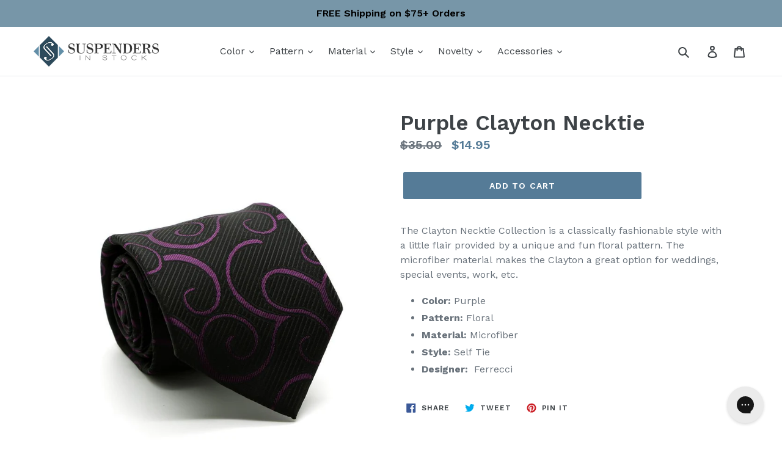

--- FILE ---
content_type: text/javascript;charset=UTF-8
request_url: https://www.shopperapproved.com/product/10588/merchantfallback.js
body_size: 15632
content:

var sa_filename = '/var/www/releases/7546_49102e140f871151b67a71fe3ea626837b2abc3a/widgets/../cached/product/10588/merchantfallback.js';
//Cached 2026-01-19 21:15:25

var widget_css_s3 = "";loadStyle(widget_css_s3);

/*  */

var sa_new_surveys = 0;

var sa_msort = 'new';
var sa_productreverse = 'code';//[10588] - [merchantfallback]

var sa_write_review = 0;


function saLoadScript(src) {    
    var js = window.document.createElement('script');
    js.src = src; js.type = 'text/javascript';
    document.getElementsByTagName("head")[0].appendChild(js);
}  

if (typeof(dataToTrack) != 'undefined') {
    if (dataToTrack.index_of('_FR1') >= 0) {
        var sa_language = 'fra';
    };
};

if (typeof sa_language == 'undefined') {
    var sa_language = null;
} 
var default_lang = 'eng';


var langCall = false;
if (sa_language != null && sa_language != 'eng') {
    langCall = true;
    saLoadScript('//www.shopperapproved.com/widgets/TranslateLanguage.php?rtype=merchant&lang='+sa_language+'&siteid=10588');
} else {
    sa_language = default_lang; 
} 

var sa_hideCustomerLocation = false;

if (typeof(sa_product_reviews) == 'undefined') {
    var sa_product_reviews = {};
}
if (typeof(sa_product_reviews['new']) == 'undefined') {
    sa_product_reviews['new'] = {};
}

var tempreviews = [{"id":"207408494","name":"Matt D.","date":"18 Oct 2025","country":"US","state":"CA","city":null,"rating":"5.0","comments":"Good over all selection of suspenders and accessories . I found what I was looking for easily and checking out was super simple. My item was shipped right away and the delivery was fast. Thanks Suspenders In Stock!","heading":"","recommend":"","verified":true,"response":null,"resolution":false},{"id":"202777504","name":"CHARLES M.","date":"07 Jul 2025","country":"US","state":"Illinois","city":null,"rating":"5.0","comments":"absolutely seamless","heading":"","recommend":"","verified":true,"response":null,"resolution":false},{"id":"199458879","name":"Michael S.","date":"02 May 2025","country":"US","state":"Illinois","city":null,"rating":"4.0","comments":"Would have preferred to not pay for shipping :)","heading":"","recommend":"","verified":true,"response":null,"resolution":false},{"id":"196787378","name":"James M.","date":"04 Apr 2025","country":"US","state":"North Carolina","city":null,"rating":"5.0","comments":"Silk is the only way to go with braces.  The elastic ones bunch up your shirt. The prices here are great.  My only disappointment was no buttons came with the khaki set but the black set did have buttons.","heading":"","recommend":"","verified":true,"response":null,"resolution":false},{"id":"197090236","name":"Shaheb S.","date":"20 Mar 2025","country":"US","state":"Mississippi","city":null,"rating":"4.0","comments":"Good","heading":"","recommend":"","verified":true,"response":null,"resolution":false},{"id":"195511799","name":"Brandon M.","date":"13 Mar 2025","country":"US","state":"Illinois","city":null,"rating":"1.0","comments":"The product is made cheaply.  I thought I was purchasing suspenders made of silk and leather.  The marketing is misleading and I hate that I gave my money to this company.  Shame on you for making such a cheap product.","heading":"","recommend":"","verified":true,"response":null,"resolution":false},{"id":"193069204","name":"Aaron C.","date":"15 Jan 2025","country":"US","state":"Arizona","city":null,"rating":"5.0","comments":"Oi!","heading":"","recommend":"","verified":true,"response":null,"resolution":false},{"id":"192503629","name":"Brenda W.","date":"02 Jan 2025","country":"US","state":"Kansas","city":null,"rating":"5.0","comments":"Easy peasy found exactly what we were looking for.","heading":"","recommend":"","verified":true,"response":null,"resolution":false},{"id":"191680987","name":"Gabbie G.","date":"18 Dec 2024","country":"US","state":"Connecticut","city":null,"rating":"4.0","comments":"At first it made me select two suspenders instead of one and it took a while for be to be able to just pick one. Might have been a glitch since it all worked out in the end!","heading":"","recommend":"","verified":true,"response":null,"resolution":false},{"id":"187501151","name":"Leah S.","date":"22 Sep 2024","country":"US","state":"South Carolina","city":null,"rating":"5.0","comments":"Found what I was looking for!","heading":"","recommend":"","verified":true,"response":null,"resolution":false},{"id":"185673382","name":"Rashad C.","date":"27 Aug 2024","country":"US","state":"Arkansas","city":null,"rating":"5.0","comments":"N\/A","heading":"","recommend":"","verified":true,"response":null,"resolution":false,"custom":{"Company Choice":"For wedding","Product Choice":"For wedding"}},{"id":"183971447","name":"Bob S.","date":"24 Jul 2024","country":"US","state":"Massachusetts","city":null,"rating":"5.0","comments":"Nice and easy","heading":"","recommend":"","verified":true,"response":null,"resolution":false,"custom":{"Company Choice":"For specific color and design for a tie","Product Choice":"Exactly what I was looking for"}},{"id":"184162038","name":"britt B.","date":"17 Jul 2024","country":"US","state":"Kansas","city":null,"rating":"5.0","comments":"site is useful","heading":"","recommend":"","verified":true,"response":null,"resolution":false,"custom":{"Company Choice":"ordered before","Product Choice":"just like one I ordered two new colors"}},{"id":"183625601","name":"Eric J.","date":"15 Jul 2024","country":"US","state":"Georgia","city":null,"rating":"5.0","comments":"Suspendersinstock is my new and only place to buy suspenders. A wide selection, high quality, fast shipping and great prices!","heading":"","recommend":"","verified":true,"response":null,"resolution":false,"custom":{"Company Choice":"Price and selection","Product Choice":"Army vet and country boy"}},{"id":"183772416","name":"Alex","date":"08 Jul 2024","country":"US","state":"New York","city":null,"rating":"3.0","comments":"I updated my cart but ended up only purchasing one item. this is disappointing.","heading":"","recommend":"","verified":true,"response":null,"resolution":false},{"id":"183529269","name":"Sonny W.","date":"03 Jul 2024","country":"United States","state":null,"city":null,"rating":"5.0","comments":"So far so good","heading":"","recommend":"","verified":true,"response":null,"resolution":false},{"id":"176490211","name":"Donald N.","date":"21 Feb 2024","country":"United States","state":null,"city":null,"rating":"5.0","comments":"Everything went smoothly and no hangups.","heading":"","recommend":"","verified":true,"response":null,"resolution":false,"custom":{"Company Choice":"Realtree camo"}},{"id":"168108177","name":"A Reviewer","date":"12 Sep 2023","country":"United States","state":null,"city":null,"rating":"5.0","comments":"Easy to navigate and select the desired goods","heading":"","recommend":"","verified":true,"response":null,"resolution":false,"custom":{"Company Choice":"Good reviews by former\/current customers","Product Choice":"Classic design, proper materials and fair pricing."}},{"id":"166608469","name":"Linda","date":"28 Aug 2023","country":"United States","state":"","city":null,"rating":"5.0","comments":"Easy","heading":"","recommend":"","verified":true,"response":null,"resolution":false,"custom":{"Company Choice":"Quality","Product Choice":"Formal braces"}},{"id":"160510195","name":"Joe","date":"27 Apr 2023","country":"United States","state":null,"city":null,"rating":"5.0","comments":"Great products, easy to shop","heading":"","recommend":"","verified":true,"response":null,"resolution":false,"custom":{"Company Choice":"Web find","Product Choice":"Need for an upcoming event"}},{"id":"157442053","name":"Anthony T.","date":"04 Mar 2023","country":"United States","state":null,"city":null,"rating":"5.0","comments":"Great website that makes it very easy to get exactly what you\u2019re looking for.","heading":"","recommend":"","verified":true,"response":null,"resolution":false,"custom":{"Company Choice":"They offer a wide selection along with low prices.","Product Choice":"Great value."}},{"id":"156864805","name":"Christine","date":"23 Feb 2023","country":"United States","state":null,"city":null,"rating":"5.0","comments":"I found, and purchased,  exactly what I wanted very quickly.","heading":"","recommend":"","verified":true,"response":null,"resolution":false,"custom":{"Company Choice":"The selection of styles is excellent.","Product Choice":"They are for a Father and Daughter St. Patrick&#039;s Day costume."}},{"id":"147885352","name":"A Reviewer","date":"29 Sep 2022","country":"United States","state":null,"city":null,"rating":"5.0","comments":"Easy to find what I needed and quick process to purchase","heading":"","recommend":"","verified":true,"response":null,"resolution":false,"custom":{"Company Choice":"Had the style I was looking for"}},{"id":"144881539","name":"Neftali","date":"14 Aug 2022","country":"United States","state":null,"city":null,"rating":"5.0","comments":"Fast checkout","heading":"","recommend":"","verified":true,"response":null,"resolution":false,"custom":{"Company Choice":"Google search","Product Choice":"Like vintage Halloween style"}},{"id":"142316559","name":"JM S.","date":"14 Jul 2022","country":"United States","state":"MA","city":null,"rating":"4.0","comments":"only problem was when I tried to change my order from two to one I had to start over. Otherwise all went well, Thanks.","heading":"","recommend":"","verified":true,"response":null,"resolution":false},{"id":"141323955","name":"Len C.","date":"17 Jun 2022","country":"United States","state":null,"city":null,"rating":"4.0","comments":"quick","heading":"","recommend":"","verified":true,"response":null,"resolution":false},{"id":"140464221","name":"Marla L.","date":"04 Jun 2022","country":"United States","state":null,"city":null,"rating":"5.0","comments":"Easy!   Great selection.  Easy transactiom","heading":"","recommend":"","verified":true,"response":null,"resolution":false,"custom":{"Company Choice":"Purchased their suspenders before","Product Choice":"Fathers day presents"}},{"id":"137543911","name":"Klara","date":"26 Apr 2022","country":"United States","state":"AZ","city":null,"rating":"4.0","comments":"OK experience, just a bit disappointed that there was only one selection in the Marine Corps suspenders - no choice of colors or size. But they seem to be almost non-existent everywhere. Too bad.","heading":"","recommend":"","verified":true,"response":null,"resolution":false,"custom":{"Company Choice":"Desperation","Product Choice":"It's something I've been buying for years from the Suspender Store, but they don't carry them anymore."}},{"id":"137881888","name":"Camille K.","date":"22 Apr 2022","country":"United States","state":null,"city":null,"rating":"5.0","comments":"Easy found my item. Check out in a breeze","heading":"","recommend":"","verified":true,"response":null,"resolution":false,"custom":{"Company Choice":"Reasonable price!","Product Choice":"For father n Law!"}},{"id":"134739750","name":"Alan C.","date":"02 Mar 2022","country":"United States","state":null,"city":null,"rating":"4.0","comments":"Organize by style- clip,button etc. Pop with \u201c\u2014-just bought \u201c are terrible and detract from shopping","heading":"","recommend":"","verified":true,"response":null,"resolution":false,"custom":{"Company Choice":"Price","Product Choice":"Losing derri\u00e8re need support"}},{"id":"130466745","name":"mary L.","date":"30 Dec 2021","country":"United States","state":"NY","city":null,"rating":"5.0","comments":"none yet... waiting for product","heading":"","recommend":"","verified":true,"response":null,"resolution":false,"custom":{"Company Choice":"look like good quality & made in USA"}},{"id":"130716710","name":"James W.","date":"19 Dec 2021","country":"United States","state":null,"city":null,"rating":"5.0","comments":"Very easy","heading":"","recommend":"","verified":true,"response":null,"resolution":false},{"id":"127327132","name":"Robert P.","date":"25 Oct 2021","country":"United States","state":null,"city":null,"rating":"5.0","comments":"Great service","heading":"","recommend":"","verified":true,"response":null,"resolution":false,"custom":{"Company Choice":"Had what I want","Product Choice":"Right color, right price . Fast shipping"}},{"id":"126273422","name":"Bob S.","date":"13 Oct 2021","country":"United States","state":"","city":null,"rating":"5.0","comments":"Not sure how they do it, but all I had to do was confirm the order. My name, address and credit card info were already filled out. Scary!","heading":"","recommend":"","verified":true,"response":null,"resolution":false,"custom":{"Company Choice":"Google search turned up what I was looking for.","Product Choice":"I've been wearing this style suspender for over 20 years."}},{"id":"124878549","name":"brenda R.","date":"09 Sep 2021","country":"United States","state":null,"city":null,"rating":"5.0","comments":"they had what I was looking for","heading":"","recommend":"","verified":true,"response":null,"resolution":false},{"id":"122825358","name":"A Reviewer","date":"07 Aug 2021","country":"United States","state":null,"city":null,"rating":"5.0","comments":"Good","heading":"","recommend":"","verified":true,"response":null,"resolution":false},{"id":"120009463","name":"Marvin B.","date":"01 Jul 2021","country":"United States","state":"VA","city":null,"rating":"5.0","comments":"Well diagramed and easy to navigate","heading":"","recommend":"","verified":true,"response":null,"resolution":false,"custom":{"Company Choice":"Had what I wanted","Product Choice":"military service"}},{"id":"118801179","name":"Darlene Y.","date":"12 Jun 2021","country":"United States","state":"","city":null,"rating":"5.0","comments":"Pretty easy","heading":"","recommend":"","verified":true,"response":null,"resolution":false,"custom":{"Company Choice":"I need \"different\" type of suspenders","Product Choice":"For a photo shoot"}},{"id":"119070759","name":"Therese B.","date":"07 Jun 2021","country":"","state":null,"city":null,"rating":"5.0","comments":"It was easy and quick.  So thank you!","heading":"","recommend":"","verified":true,"response":null,"resolution":false,"custom":{"Company Choice":"It\u2019s for my husband who was a Marine.","Product Choice":"It\u2019s what I have been looking for."}},{"id":"118301542","name":"Vonda M.","date":"25 May 2021","country":"","state":null,"city":null,"rating":"5.0","comments":"Found exactly what I was looking for","heading":"","recommend":"","verified":true,"response":null,"resolution":false,"custom":{"Company Choice":"It had what my dad wanted","Product Choice":"My dad wanted some suspenders to replace his old ones with the Marine Corps emblem"}},{"id":"113954774","name":"Kelly P.","date":"06 Apr 2021","country":"United States","state":"FL","city":null,"rating":"5.0","comments":"Quick and easy, they had the item I had been looking for for quite awhile and been unable to find- and price was decent","heading":"","recommend":"","verified":true,"response":null,"resolution":false,"custom":{"Company Choice":"Had what I wanted","Product Choice":"My husband had these before and loved them"}},{"id":"106093755","name":"Karen","date":"06 Dec 2020","country":"","state":null,"city":null,"rating":"5.0","comments":"Fast and easy","heading":"","recommend":"","verified":true,"response":null,"resolution":false,"custom":{"Company Choice":"You are the only place I can find that has what I wanted in stock","Product Choice":"My husband wears the suspenders every day practically. He had two pair, one needs to be replaced."}},{"id":"101418831","name":"Steven A.","date":"12 Oct 2020","country":"","state":null,"city":null,"rating":"5.0","comments":"Great selection and very good information on styles and proper usage & suspended \u2018etiquette.\u2019 Will definitely be back from time to time!","heading":"","recommend":"","verified":true,"response":null,"resolution":false,"custom":{"Company Choice":"Internet seatch","Product Choice":"Quality and function"}},{"id":"98223311","name":"Sandra B.","date":"01 Sep 2020","country":"","state":null,"city":null,"rating":"5.0","comments":"Quick and easy.","heading":"","recommend":"","verified":true,"response":null,"resolution":false,"custom":{"Company Choice":"It was easier to use.","Product Choice":"My dad needs suspenders."}},{"id":"94423430","name":"Robert H.","date":"16 Jul 2020","country":"","state":null,"city":null,"rating":"3.0","comments":"Took repeated attempt to get website to respond\/advance through tabs to checkout. Very aggravating.","heading":"","recommend":"","verified":true,"response":null,"resolution":false},{"id":"93104612","name":"Roger M.","date":"09 Jul 2020","country":"United States","state":"MN","city":null,"rating":"5.0","comments":"Well pleased!","heading":"","recommend":"","verified":true,"response":null,"resolution":false},{"id":"93504883","name":"Jeanne F.","date":"04 Jul 2020","country":"","state":null,"city":null,"rating":"5.0","comments":"Quick, easy, good product description and reviews to aid in decision process.","heading":"","recommend":"","verified":true,"response":null,"resolution":false},{"id":"92202003","name":"Anthony C.","date":"18 Jun 2020","country":"","state":null,"city":null,"rating":"4.0","comments":"I wish the shipping cost was lower.  $9 for standard shipping is pretty steep.  I&#039;m only doing this because it&#039;s for my wedding!","heading":"","recommend":"","verified":true,"response":null,"resolution":false},{"id":"89680289","name":"Dotty","date":"29 May 2020","country":"United States","state":"MA","city":null,"rating":"5.0","comments":"Had both items that I wanted. Wish shipping info was shown when selecting item.","heading":"","recommend":"","verified":true,"response":null,"resolution":false},{"id":"89864149","name":"Barton D.","date":"20 May 2020","country":"","state":null,"city":null,"rating":"5.0","comments":"thanks","heading":"","recommend":"","verified":true,"response":null,"resolution":false},{"id":"86815704","name":"John V.","date":"15 Apr 2020","country":"","state":null,"city":null,"rating":"5.0","comments":"Great selection of suspenders.","heading":"","recommend":"","verified":true,"response":null,"resolution":false},{"id":"86512341","name":"A Reviewer","date":"11 Apr 2020","country":"","state":null,"city":null,"rating":"5.0","comments":"quick and easy, but shipping on a small item was not cheap","heading":"","recommend":"","verified":true,"response":null,"resolution":false},{"id":"83642466","name":"Debbie C.","date":"10 Mar 2020","country":"United States","state":"TX","city":null,"rating":"5.0","comments":"No issues with delivery and product is as described","heading":"","recommend":"","verified":true,"response":null,"resolution":false},{"id":"82939613","name":"Diane","date":"28 Feb 2020","country":"United States","state":"IN","city":null,"rating":"5.0","comments":"Fantastic","heading":"","recommend":"","verified":true,"response":null,"resolution":false},{"id":"81318544","name":"Pat M.","date":"27 Feb 2020","country":"United States","state":"IL","city":null,"rating":"5.0","comments":"Great service.  Suspenders are of excellent quality.","heading":"","recommend":"","verified":true,"response":null,"resolution":false},{"id":"82759568","name":"Peter C.","date":"15 Feb 2020","country":"","state":null,"city":null,"rating":"5.0","comments":"Easy ans convenient","heading":"","recommend":"","verified":true,"response":null,"resolution":false},{"id":"82573704","name":"Tim L.","date":"13 Feb 2020","country":"","state":null,"city":null,"rating":"5.0","comments":"Like the products and will have to see the final result once received.","heading":"","recommend":"","verified":true,"response":null,"resolution":false},{"id":"80987520","name":"Angela D.","date":"22 Jan 2020","country":"","state":null,"city":null,"rating":"5.0","comments":"Great experience wonderful products","heading":"","recommend":"","verified":true,"response":null,"resolution":false},{"id":"79113189","name":"BL","date":"28 Dec 2019","country":"United States","state":"","city":null,"rating":"5.0","comments":"I ordered the product. It arrived on time and then I sent it to a Veteran. He was extremely happy!","heading":"","recommend":"","verified":true,"response":null,"resolution":false},{"id":"79114505","name":"Richard V.","date":"19 Dec 2019","country":"","state":null,"city":null,"rating":"5.0","comments":"easy to do -- I like it -- Keep up the good work","heading":"","recommend":"","verified":true,"response":null,"resolution":false},{"id":"78176247","name":"Teresa T.","date":"16 Dec 2019","country":"United States","state":"CA","city":null,"rating":"5.0","comments":"You made my brother-in-laws day! Thank you","heading":"","recommend":"","verified":true,"response":null,"resolution":false},{"id":"77547398","name":"A Reviewer","date":"29 Nov 2019","country":"","state":null,"city":null,"rating":"5.0","comments":"Would love more novelty patterns or convert to clip from button style hardware.   Buying these for snow sport use","heading":"","recommend":"","verified":true,"response":null,"resolution":false},{"id":"74344762","name":"Karen B.","date":"19 Oct 2019","country":"United States","state":"NY","city":null,"rating":"5.0","comments":"Just what my husband needs!","heading":"","recommend":"","verified":true,"response":null,"resolution":false},{"id":"74394578","name":"Nelljean M.","date":"17 Oct 2019","country":"United States","state":"","city":null,"rating":"5.0","comments":"Easy! No problems. Fast!","heading":"","recommend":"","verified":true,"response":null,"resolution":false},{"id":"74284631","name":"A Reviewer","date":"05 Oct 2019","country":"","state":null,"city":null,"rating":"5.0","comments":"very simple and easy.","heading":"","recommend":"","verified":true,"response":null,"resolution":false},{"id":"72381032","name":"Megan B.","date":"13 Sep 2019","country":"United States","state":"","city":null,"rating":"5.0","comments":"Great options!","heading":"","recommend":"","verified":true,"response":null,"resolution":false},{"id":"72264489","name":"John","date":"09 Sep 2019","country":"United States","state":"","city":null,"rating":"5.0","comments":"Very Good! The suspenders are great! I plan on getting some more soon!","heading":"","recommend":"","verified":true,"response":null,"resolution":false},{"id":"70571016","name":"Daniel H.","date":"10 Aug 2019","country":"United States","state":"WA","city":null,"rating":"5.0","comments":"no comment","heading":"","recommend":"","verified":true,"response":null,"resolution":false},{"id":"70722861","name":"Alan W.","date":"03 Aug 2019","country":"","state":null,"city":null,"rating":"5.0","comments":"good.","heading":"","recommend":"","verified":true,"response":null,"resolution":false},{"id":"69574484","name":"Mike","date":"22 Jul 2019","country":"United States","state":"MO","city":null,"rating":"4.0","comments":"Many thanks for the quick heads up that the suspenders I had originally ordered were out of stock, and for the assistance choosing something else. I just wish the original order had been available.","heading":"","recommend":"","verified":true,"response":null,"resolution":false},{"id":"70012163","name":"A Reviewer","date":"21 Jul 2019","country":"","state":null,"city":null,"rating":"4.0","comments":"Wish there were more modeled pictures for colors","heading":"","recommend":"","verified":true,"response":null,"resolution":false},{"id":"68842893","name":"James C.","date":"07 Jul 2019","country":"United States","state":"NJ","city":null,"rating":"4.0","comments":"Suspender material was nice but for the price point could have been more premium & have some elasticity in the straps.","heading":"","recommend":"","verified":true,"response":null,"resolution":false},{"id":"68435294","name":"Thomas W.","date":"28 Jun 2019","country":"United States","state":"CO","city":null,"rating":"5.0","comments":"Good Service,thanks","heading":"","recommend":"","verified":true,"response":null,"resolution":false},{"id":"68133332","name":"A Reviewer","date":"12 Jun 2019","country":"","state":null,"city":null,"rating":"4.0","comments":"The only downside is not seeing shipping charge until the end. Otherwise-no issues.","heading":"","recommend":"","verified":true,"response":null,"resolution":false},{"id":"68050183","name":"John M.","date":"11 Jun 2019","country":"","state":null,"city":null,"rating":"5.0","comments":"Quick and easy.","heading":"","recommend":"","verified":true,"response":null,"resolution":false},{"id":"66620646","name":"DJ","date":"25 May 2019","country":"United States","state":"NJ","city":null,"rating":"5.0","comments":"This is the third time I&#039;ve ordered from this company. The site is easy to navigate, they have a super selection, and my order is always shipped very,very quickly.","heading":"","recommend":"","verified":true,"response":null,"resolution":false},{"id":"65794694","name":"Marjorie W.","date":"29 Apr 2019","country":"","state":null,"city":null,"rating":"5.0","comments":"Quick and easy","heading":"","recommend":"","verified":true,"response":null,"resolution":false},{"id":"64996979","name":"Al P.","date":"22 Apr 2019","country":"United States","state":"","city":null,"rating":"5.0","comments":"Easy and fast","heading":"","recommend":"","verified":true,"response":null,"resolution":false},{"id":"64415800","name":"John F.","date":"02 Apr 2019","country":"","state":null,"city":null,"rating":"5.0","comments":"Easy to use site","heading":"","recommend":"","verified":true,"response":null,"resolution":false},{"id":"64077139","name":"A Reviewer","date":"27 Mar 2019","country":"","state":null,"city":null,"rating":"5.0","comments":"perfect","heading":"","recommend":"","verified":true,"response":null,"resolution":false}];
sa_product_reviews['new'] = sa_product_reviews['new'] || {};
for (p in tempreviews) { sa_product_reviews['new'][p] = tempreviews[p]; }


var sa_foundrows = 1012;

var sa_total_found = 2246; 
var sa_siteid = 10588;
var sa_domain = 'suspendersinstock.com';
var sa_company_response = 'Response from suspendersinstock.com';
var sa_perlist = 80;
var sa_overall = 4.7;
var sa_percentage = '95';
var sa_graph = '9.10.93.420.1714';
var sa_percentage_desc = 'of customers that buy<br /> from this merchant give <br />them a 4 or 5-Star rating.';
var sa_showheader = 1;
var sa_merchantheader = "We're currently collecting product reviews for this item. In the meantime, here are some reviews from our past customers sharing their overall shopping experience. ";
var sa_rtype = 'merchant';
var sa_start_sort = 'new'; 
var sa_hasfeatured = true; 

if (typeof(sa_foundrows) != 'undefined') {
    sa_total_found = sa_foundrows;
    sa_foundrows = 1012;
}
else {
    var sa_foundrows = 1012;
}


var sa_css = '#shopper_review_page { box-sizing: content-box; } #shopper_review_page * { box-sizing: content-box; } #shopper_review_page div { line-height: 1.5em; vertical-align: top; } .product_review { padding: 30px 15px 30px 15px; border-bottom: #cccccc solid 1px; clear: both; } .merchant_review { max-width: inherit; } .product_review .stars { float: left; padding-bottom: 5px; } #product_just_stars .on { width: 20px; height: 19px; background-image: url(\'https://www.shopperapproved.com/page/images3_0/stars/star-full-sm.png\'); display: inline-block; } #product_just_stars .half { width: 20px; height: 19px; background-image: url(\'https://www.shopperapproved.com/page/images3_0/stars/star-half-sm.png\'); display: inline-block; } #product_just_stars .off { width: 20px; height: 19px; background-image: url(\'https://www.shopperapproved.com/page/images3_0/stars/star-empty-sm.png\'); display: none; } #sa_be_first { cursor: pointer; } .custom-answer .on { width: 20px; height: 19px; background-image: url(\'https://www.shopperapproved.com/page/images3_0/stars/star-full-sm.png\'); display: inline-block; } .custom-answer .off { width: 20px; height: 19px; background-image: url(\'https://www.shopperapproved.com/page/images3_0/stars/star-empty-sm.png\'); display: inline-block; } .custom_sum .on { width: 20px; height: 19px; background-image: url(\'https://www.shopperapproved.com/page/images3_0/stars/star-full-sm.png\'); display: inline-block; } .custom_sum .half { width: 20px; height: 19px; background-image: url(\'https://www.shopperapproved.com/page/images3_0/stars/star-half-sm.png\'); display: inline-block; } .custom_sum .off { width: 20px; height: 19px; background-image: url(\'https://www.shopperapproved.com/page/images3_0/stars/star-empty-sm.png\'); display: inline-block; } #product_just_stars.big .on { width: 25px; height: 24px; background-image: url(\'https://www.shopperapproved.com/page/images3_0/stars/star-full-md.png\'); display: inline-block; margin: 1px; } #product_just_stars.big .half { width: 25px; height: 24px; background-image: url(\'https://www.shopperapproved.com/page/images3_0/stars/star-half-md.png\'); display: inline-block; margin: 1px; } #product_just_stars.big .off { width: 25px; height: 24px; background-image: url(\'https://www.shopperapproved.com/page/images3_0/stars/star-empty-md.png\'); display: none; margin: 1px; } #product_just_stars.med21 .on { width: 20px; height: 19px; background-image: url(\'https://www.shopperapproved.com/page/images3_0/stars/star-full-sm.png\'); display: inline-block; } #product_just_stars.med21 .half { width: 20px; height: 19px; background-image: url(\'https://www.shopperapproved.com/page/images3_0/stars/star-half-sm.png\'); display: inline-block; } #product_just_stars.med21 .off { width: 20px; height: 19px; background-image: url(\'https://www.shopperapproved.com/page/images3_0/stars/star-empty-sm.png\'); display: none; } .ind_cnt { font-size: 9px; display: block; text-align: center; width: 100%; } /*.ind_cnt.low { display: none; }*/ .big .ind_cnt { width: 125px; } .product_review .stars .on { width: 20px; height: 19px; background-image: url(\'https://www.shopperapproved.com/page/images3_0/stars/star-full-sm.png\'); display: inline-block; } .product_review .stars .half { width: 20px; height: 19px; background-image: url(\'https://www.shopperapproved.com/page/images3_0/stars/star-half-sm.png\'); display: inline-block; } .product_review .stars .off { width: 20px; height: 19px; background-image: url(\'https://www.shopperapproved.com/page/images3_0/stars/star-empty-sm.png\'); display: inline-block; } .product_review .images { float: right; font-size: 12px; margin-right: 15px; } .product_review .images .recommend { padding-left: 16px; background: url(\'https://www.shopperapproved.com/page/images3_0/recommend-check.png\') no-repeat left center; float: right; padding-right: 16px; } .product_review .images .verified { padding-left: 16px; background: url(\'https://www.shopperapproved.com/page/images3_0/verifiedbuyer.png\') no-repeat left center; float: right; } .product_review .rheading { font-size: 15px; clear: both; font-weight: bold; padding-bottom: 10px; } .product_review .rproduct { font-size: 15px; clear: both; font-weight: bold; padding: 10px 0; } .product_review .info { font-size: 13px; color: #555555; clear: both; } .product_review .comments { font-size: 15px; padding-top: 10px; line-height: 1.5 !important; } #merchant_page label[for=\"sa_sort\"], #product_page label[for=\"sa_sort\"] { margin-left: 50px; margin-top: 10px; margin-right: 10px; } .custom_head { font-size: 15px; font-weight: bold; } .product_review .custom-question { font-size: 15px; padding-top: 10px; font-weight: bold; } .product_review .resolution-attempt { color: #32a9d1; padding: 10px 0 0 0; font-size: 10px; } .sa_response_header { font-size: 15px; font-weight: bold; padding: 10px 0 0 0; } .product_review .custom-answer { font-size: 15px; } #product_page .paging { padding: 15px 15px 30px 15px; height: 24px; } #merchant_page .paging { max-width: inherit; } #product_page .paging .sa_page { width: 24px; height: 24px; margin-right: 6px; background-color: white; border: #cccccc solid 1px; padding: 0; font-size: 10px; text-align: center; } #product_page .paging .arrow { font-weight: bold; color: #02669a; text-align: left; padding-left: 6px; } #product_page .paging .active { background-color: #eeeeee; } #product_page #sa_sort { display: inline; width: inherit; } #review_image { height: 40px; } #review_image .sa_logo { border: 0; margin-top: -60px; display: block; float: right; } #review_header { padding: 0 15px 15px 15px; border-bottom: #cccccc solid 1px; /*border-top: #cccccc solid 1px;*/ } #review_header div { line-height: 1em !important; } #review_header.hide_header div.overall { display: none; } #review_header.hide_header div.stars { display: none; } #review_header .block { display: block; height: 96px; float: left; text-align: center; margin-top: 15px; } #review_header .overall { width: 100px; color: white; } #review_header .overall .numbers { font-size: 32px; font-weight: bold; background-color: #cccccc; padding: 16px 0; float: none; margin: 0; } #review_header .overall .color5 { background-color: #019f17; } #review_header .overall .color4 { background-color: #789f01; } #review_header .overall .color3 { background-color: #cbb103; } #review_header .overall .color2 { background-color: #a3620a; } #review_header .overall .color1 { background-color: #790000; } #review_header .overall .outof { padding: 5px 0; font-size: 14px; background-color: #000; } .outof div { display:inline-block; vertical-align:middle; } #review_header .graph { width: 196px; margin-left: 15px; margin-top: 9px; } #review_header .stars { width: 135px; font-size: 22px; font-weight: bold; padding-top: 5px; } #review_header .stars .desc { padding-bottom: 6px; margin: 0 auto; } #review_header .stars .on { width: 25px; height: 24px; background-image: url(\'https://www.shopperapproved.com/page/images3_0/stars/star-full-md.png\'); display: inline-block; margin: 1px; } #review_header .stars .half { width: 25px; height: 24px; background-image: url(\'https://www.shopperapproved.com/page/images3_0/stars/star-half-md.png\'); display: inline-block; margin: 1px; } #review_header .percentage { width: 134px; margin-left: 38px; font-size: 12px; padding-top: 5px; } #review_header .percentage .numbers { font-size: 32px; font-weight: bold; padding-bottom: 5px; } .aggregatesum { width: 200px; } .aggregatesum .custom_sum { padding-bottom: 5px; } #custom_aggregate { padding: 0 15px 30px 15px; border-top: #cccccc solid 1px; margin-top: 10px; /*border-top: #cccccc solid 1px;*/ } #custom_aggregate .block { display: block; height: 110px; float: left; text-align: center; margin-top: 15px; width: 250px; } .pr_link { background-color: #0C6DA3; color: white; border: 0; font-size: 12px; padding: 2px 4px; margin-top: 11px; -moz-border-radius: 6px; -webkit-border-radius: 6px; -khtml-border-radius: 6px; border-radius: 6px; cursor: pointer; } .sa_product_start_survey #shopper_submit{ cursor: pointer; } .pr_bottom { margin-top: -50px; float: left; display: none; } .sa_media img { max-width: 200px; max-height: 200px; margin: 10px 20px; /*cursor: pointer;*/ } #sa_media_view { display: none; position: fixed; top: 20px; width: 100%; z-index: 10000; text-align: center; } #sa_media_view img { max-width: 80%; max-width: 80%; } #sa_media_background { position: fixed; left: 0; top: 0; width: 100%; height: 100%; z-index: 9999; background-color:#333333; display: none; opacity: 0.40; } .modalWindow { display: none; position: fixed; left: 50%; top: 20px; width: 600px; margin-left: -300px; background-color: white; padding: 10px; text-align: left; z-index: 10000; } .sa_loading_bg { background-position: center; background-repeat: no-repeat; background-image: url(//www.shopperapproved.com/account/images/loader.gif); } div#sa_review_paging br { display: none; } @media (max-width: 360px) { .product_review .images .recommend { float: none; padding-right: 0px; } .product_review .images .verified { float: none; } #review_image .sa_logo { margin-top: 0px; } } @media (max-width: 600px) { #review_header { text-align: center; } #review_header .percentage { margin-right: 38px; } #review_header .block { display: inline-block; float: none; } div#sa_review_paging br { display: block; } #review_image .sa_logo { margin-top: -60px !important; width: 160px; } }';
//version 

var lang_def = "eng";
var verify_txt_lang = {eng:'Verified Buyer', nld:'Geverifieerde Koper', esp:'Comprador Verificado', ger:'Verifizierte Käufer', fra:'Acheteur Vérifié', ita:'Acquirente Verificato'};
var sortoptions_eng = { 'high':'Highest to Lowest', 'new':'Newest to Oldest', 'old':'Oldest to Newest', 'low':'Lowest to Highest', 'featured':'Favorite Reviews'};
var sortoptions_ger = { 'high':'Absteigend', 'new':'Neueste zu ältesten', 'old':'Ältesten zu neueste', 'low':'Niedrig zu hoch', 'featured' : 'Ausgewählte Bewertungen'};
var writeProductReviewTxt = {
    "eng": "Write a review about this product",
    "nld": "Schrijf een recensie over dit product",
    "esp": "Escribe una reseña sobre este producto",
    "ger": "Schreiben Sie eine Bewertung zu diesem Produkt",
    "fra": "Écrivez un commentaire sur ce produit",
    "swe": "Skriv en recension om den här produkten",
    "ita": "Scrivi una recensione su questo prodotto",
    "rou": "Scrieți o recenzie despre acest produs",
    "spa": "Escriba una opinión acerca de este producto"
};

if (typeof(sa_language) != 'undefined'){
    if(sa_language !== null && sa_language !== '') {
        lang_def = sa_language;
    }
}

if (typeof(sa_product_image_src) == 'undefined') {
    var sa_product_image_src = null;
}

if (!Object.keys) {
  Object.keys = function(obj) {
    var keys = [];

    for (var i in obj) {
      if (obj.hasOwnProperty(i)) {
        keys.push(i);
      }
    }

    return keys;
  };
}

if (typeof(sa_static) == 'undefined')
    sa_static = false;
    
if (typeof(sa_products_count) == 'undefined') {
    sa_products_count = 3; // (typeof(sa_review_count) == 'undefined') ? 3 : sa_review_count;
}
    
if (typeof(sa_date_format) == 'undefined')
    sa_date_format = 'F j, Y';

sa_setCookie = function(c_name,value,exdays)
{
    var exdate=new Date();
    exdate.setDate(exdate.getDate() + exdays);
    var c_value=escape(value) + ((exdays==null) ? "" : "; expires="+exdate.toUTCString());
    document.cookie=c_name + "=" + c_value;
}

sa_getCookie = function(c_name)
{
    var i,x,y,ARRcookies=document.cookie.split(";");
    for (i=0;i<ARRcookies.length;i++)
    {
        x=ARRcookies[i].substr(0,ARRcookies[i].indexOf("="));
        y=ARRcookies[i].substr(ARRcookies[i].indexOf("=")+1);
        x=x.replace(/^\s+|\s+$/g,"");
        if (x===c_name)
        {
            return unescape(y);
        }
    }
    return null;
} 

var sa_index = 0;

function saLoadScript(src) { 
    var js = window.document.createElement("script"); 
    js.src = src; 
    js.type = "text/javascript"; 
    document.getElementsByTagName("head")[0].appendChild(js); 
}  

function loadStyle(css) {
    var sastyle = document.createElement('style');
    sastyle.type = 'text/css';
    
    if (typeof(sastyle.styleSheet) != 'undefined' && typeof(sastyle.styleSheet.cssText) != 'undefined') {
        sastyle.styleSheet.cssText = css;   
    }
    else {
        sastyle.innerHTML = css;    
    }
    document.getElementsByTagName('head')[0].appendChild(sastyle);
}


function formatDate(date, format) {
    date = Date.parse(date);
    date = new Date(date);
    var day = date.getDate();
    var year = date.getFullYear();
    var month = date.getMonth();
    
    var longmonth = ['January', 'February', 'March', 'April', 'May', 'June', 'July', 'August', 'September', 'October', 'November', 'December'];
    var shortmonth = ['Jan', 'Feb', 'Mar', 'Apr', 'May', 'Jun', 'Jul', 'Aug', 'Sep', 'Oct', 'Nov', 'Dec'];
    
    switch (format) {
        case 'm/d/Y':
            return sa_pad(month+1, 2) + '/' + sa_pad(day, 2) + '/' + year;
        case 'd/m/Y':
            return sa_pad(day, 2) + '/' + sa_pad(month+1, 2) + '/' + year; 
        case 'j M Y':
            return day + ' ' + shortmonth[month] + ' ' + year;
        case 'F j, Y':
            return longmonth[month] + ' ' + day + ', ' + year;   
    }  
}

function sa_pad(num, size) {
    var s = num+"";
    while (s.length < size) s = "0" + s;
    return s;
} 


function saStars(num) {
    var stars = '';
    
    for (var j=1; j<=5; j++) {
        if (num >= 0.75)
            stars += '<span class="on"></span>';
        else if (num >= 0.24)
            stars += '<span class="on half"></span>';
        else
            stars += '<span class="off"></span>';  
        num--;      
    }   
    return stars;  
}

function loadPagingEvents(sort) {
    if (typeof(sa_page) == 'undefined') {
        sa_page = 'product-page';
    }
    if (typeof(sa_host) == 'undefined') {
        sa_host = '//www.shopperapproved.com/';
    }
    
    saJQ('.sa_page').click( function () {
        var btn = this;
        if (saJQ('#review_header').length > 0) {
            saJQ('html, body').animate( { scrollTop: saJQ('#review_header').offset().top } );
        }
        saJQ('#product_page').toggleClass('sa_loading_bg', true);
        
        saJQ('#sa_review_section').animate({ opacity: 0 }, 300, function () {
            var pagematch = saJQ(btn).val().match(/([0-9]+)$/);
            var newpage = pagematch[1]-1;
            
            saOpenPage(newpage, sort);
            var flp = (parseInt(pagematch[1])+4)*sa_products_count;
            if (typeof(sa_product_reviews[sort][flp]) == 'undefined') {
                var jsp = Math.floor(flp/sa_perlist);
                var reverse = (typeof(sa_productreverse) == 'undefined') ? '' : '&reverse=' + sa_productreverse;
                // Adding actual productid in request url we set in widget code to load product reviews.
                var productId = (typeof(sa_product) != 'undefined') ? sa_product : sa_productid;
                saLoadScript(sa_host+'widgets/'+sa_page+'.php?siteid='+sa_siteid+'&productid='+productId+'&page='+jsp+'&sort='+sort+reverse+'&rtype='+sa_rtype);
            }
            
                
        });   
    });
    
    saJQ('#sa_sort').change( function () {
        if (saJQ('#review_header').length > 0) {
            saJQ('html, body').animate( { scrollTop: saJQ('#review_header').offset().top } );
        }
        saJQ('#product_page').toggleClass('sa_loading_bg', true);
        saJQ('#sa_review_section').animate({ opacity: 0 }, 300);
        sort = saJQ(this).val();
        var reverse = (typeof(sa_productreverse) == 'undefined') ? '' : '&reverse=' + sa_productreverse;
        // Adding actual productid in request url we set in widget code to load product reviews.
        var productId = (typeof(sa_product) != 'undefined') ? sa_product : sa_productid;
        sa_siteid = (typeof(sa_siteid) != 'undefined') ? sa_siteid : 0;
        sa_rtype = (typeof(sa_rtype) != 'undefined') ? sa_rtype : 'product';
        saLoadScript(sa_host+'widgets/'+sa_page+'.php?siteid='+sa_siteid+'&productid='+productId+'&page=0&sort='+sort+reverse+'&loadnow=1'+'&rtype='+sa_rtype);
    });
}




//http://weblogs.asp.net/joelvarty/archive/2009/05/07/load-jquery-dynamically.aspx
var jQueryScriptOutputted = false;
function initsaJQProductPage(restart) {
    
    function saPreparePage() {
        if (typeof(lightback) == 'undefined')
            var lightback = IsLight(saJQ('#review_image'));

        var anchor_link = 'review_header';
        if (typeof(sa_overall) !== undefined && sa_overall > 0) {
            var pairs = (lightback) ? 'values-'+sa_graph
                : 'values-'+sa_graph +'_dark-1';
            if (typeof(sa_barcolor) != 'undefined') {
                pairs += '_barscolor-' + sa_barcolor.replace(/#/g, ''); 
            }
            if (typeof(sa_options) != 'undefined' && sa_options['GraphNumbers'] === 'force') {
                pairs = 'shownumbers_' + pairs;
            }
            
            var graph = '//www.shopperapproved.com/custom/'+pairs+'/gold-bars.png';
                
            var colorsclass = 'color' + Math.round(sa_overall);
            var html = '';
            
            if (typeof(sa_merchantheader) !== undefined && sa_merchantheader !== '') {
                html += '<div class="merchantheader">'+sa_merchantheader+'</div>';
            }
            var graph_img_attrs = '';
            if ( sa_siteid === 16271 ) { // <- weldental.com
                graph_img_attrs = 'width="200" height="100"';
            }

            if (sa_showheader) {
                html += '<div class="overall block"><div class="numbers '+colorsclass+'">' + sa_overall + '</div>'
                    + '<div class="outof"><div>Out of 5.0</div></div></div>';
                html += '<img class="graph block" alt="A graph showing this site\'s review totals." src="'+graph+'" ' + graph_img_attrs + '/>';
                html += '<div class="stars block"><div class="desc">Overall Rating</div>';
            }
                
            html += saStars(sa_overall);
            html += '</div>';
            if (sa_showheader) {                 
                html += '<div class="percentage block"><div class="numbers">' + sa_percentage + '%</div>'
                    + sa_percentage_desc + '</div>';

                if (typeof(sa_custom_ag) != 'undefined') {
                    var inblock = 0;
                    html += '<div class="aggregatesum block">';
                    for (var q in sa_custom_ag) {
                        if (sa_custom_ag[q]['average']) {
                            html += '<div class="custom_sum"><div class="custom_head">' + q + '</div>'
                                + saStars(sa_custom_ag[q]['average']) + '</div>';
                        }
                        inblock++;
                        if (inblock === 3) {
                            html += '</div><div class="aggregatesum block">';
                            inblock = 0;
                        }                    
                    }
                    html += '</div>';
                }
                                                           
            }
            html += '<div style="clear:both;">';
            var product_review_txt = typeof( writeProductReviewTxt[ lang_def ] ) != 'undefined' ? writeProductReviewTxt[ lang_def ] : 'Write a review about this product';
            if(sa_siteid === 28349){
                product_review_txt = "Write a review about this tour";
            }

            // #newSurveys only include new product review widget if new surveys are activated.
            if (typeof(sa_new_surveys) != 'undefined' && sa_new_surveys) {
                if (typeof(sa_write_review) != 'undefined' && sa_write_review
                    && typeof(sa_product_desc) != 'undefined' && sa_product_desc
                    && typeof(sa_product) != 'undefined' && sa_product) {
                    html += '<input class="pr_link sa_pr_widget_link" type="button" value="' + product_review_txt + ' &#9654;" />';
                }
            } else {
                if (typeof(sa_product_desc) != 'undefined' && sa_product_desc
                    && (typeof(sa_write_review) == 'undefined' || sa_write_review > 0) ) {
                    html += '<input class="pr_link" type="button" onclick="ReviewProduct(sa_productid, sa_product_desc, sa_product_image_src);" value="'+product_review_txt+' &#9654;" />';
                }
            }

            html += '</div>';
                            
            if (!sa_showheader && sa_overall < 4) {
                saJQ('#review_header').addClass('hide_header');    
            }
            html += '<div id="sa_media_view"></div><div id="sa_media_background"></div>';
            
            if (typeof(sa_custom_ag) != 'undefined') {
                html += '<div id="custom_aggregate">';
                for (var q in sa_custom_ag) {
                    html += '<div class="custom_graph block"><div class="custom_head">' + q + '</div>'
                        + '<img alt="" src="//www.shopperapproved.com/backend/custom-images/gold-bars.php?'+sa_custom_ag[q]['graph']+'" /></div>';
                }
                html += '<div style="clear: both;"></div>';
            }
            
            
            saJQ('#review_header').html(html);              
            
            anchor_link = 'review_header';
        }
        
        if (typeof(sa_overall) !== undefined && sa_overall > 0) {
            var smallstars = saStars(sa_overall);

            var rng = 'high';
            if (sa_foundrows < 10) {
                rng = 'low';
            }
            else if (sa_foundrows < 50) {
                rng = 'med';
            }
                
            var reviewcntdesc = (sa_foundrows == 1) ? '1 <span class="ind_cnt_desc">review</span>' : sa_foundrows + ' <span class="ind_cnt_desc">reviews</span>';
            
            var anchordiv = (document.getElementById('shopperapproved_div') == null)
                ? anchor_link : 'shopperapproved_div';
            
            smallstars += '<span class="ind_cnt '+rng+'">'
                + '<a class="sa_jump_to_reviews" href="#'+anchordiv+'">' + reviewcntdesc + '</a></span>';
            
            if (sa_rtype === 'product') {
                saJQ('#product_just_stars,[id="product_just_stars"]').html(smallstars);
            }
            saJQ('.shopperapproved_product_summary').show();
        }
        if (typeof(sa_befirst) != 'undefined') {
            var befirst = '<img id="sa_be_first" src="'+sa_befirst+'" onclick="ReviewProduct(sa_productid, sa_product_desc, sa_product_image_src);" />';
            saJQ('#product_just_stars,[id="product_just_stars"]').html(befirst);    
        }   
        
        var image = (lightback) 
            ? '//www.shopperapproved.com/widgets/images/widgetfooter-darklogo-'+lang_def+'.png'
            : '//www.shopperapproved.com/widgets/images/widgetfooter-whitelogo-'+lang_def+'.png';

        if ((typeof(sa_id) != 'undefined' && sa_id === 28524) || (typeof(sa_siteid) != 'undefined' && sa_siteid === 28524)) {
            image = '//www.shopperapproved.com/widgets/images/widgetfooter-darklogo-eng-colorized.png';
        }
        
        saJQ('#review_image').find('a').html('<img class="sa_logo" src="'+image+'" alt="Shopper Approved" />');
        if (saJQ('#product_page').width() < 380) {
            saJQ('.sa_logo').css('margin-top', 0);    
        }
        
        if (typeof(shopperApprovedReady) == 'function') {
            shopperApprovedReady();    
        }
        
        if (typeof(sa_product_desc) != 'undefined' && sa_product_desc) {
            if (typeof(sa_overall) !== undefined && sa_overall > 0 && sa_rtype === 'product')
                saJQ('.write_review_extra').show();
            else
                saJQ('.write_review_extra').not('.sa_hide_empty').show();
           
            saJQ('.write_review_extra').click( function () {
                ReviewProduct(sa_productid, sa_product_desc, sa_product_image_src);    
            });
        }
        
        
        saJQ('.sa_jump_to_reviews').click(function(e) {
                var target = saJQ('#product_page');
                if (typeof(jump_to_shopperapproved) == 'function') {
                    jump_to_shopperapproved();    
                }
                else if (target.length) {
                    var targetOffset = target.offset().top;
                    saJQ('html,body')
                    .animate({scrollTop: targetOffset - 200}, 1000);
                    e.preventDefault();                    
                }
                
                return false;
          });
          
        /*saJQ('.sa_media img').click( function () {
            saJQ('#sa_media_view').html('<img src="'+saJQ(this).prop('src')+'" />');
            saJQ('#sa_media_background').fadeIn(300, function () {
                saJQ('#sa_media_view').fadeIn(300);    
            });        
        });*/
        
        saJQ('#sa_media_background').click( function () {
            saJQ('#sa_media_view').fadeOut(300, function () {
                saJQ('#sa_media_background').fadeOut(300);    
            });    
        });

    }
    
    if (typeof(restart) === 'undefined')
        restart = false;
    
    //if the jQuery object isn't available
    if (typeof(saJQ) == 'undefined') {

        if (! jQueryScriptOutputted) {
            //only output the script once..
            jQueryScriptOutputted = true;

            //output the script (load it from google api)
            var js = window.document.createElement('script');
            //jquery migration
            typeof(sa_jq_host) == 'undefined' ? sa_jq_host = 'www.shopperapproved.com': sa_jq_host;
            js.src = "//"+sa_jq_host+"/page/js/jquery.noconflict.js";
            // js.src = "//www.shopperapproved.com/page/js/jquery.noconflict.js";
            js.type = 'text/javascript'; 
            document.getElementsByTagName("head")[0].appendChild(js);
        }
        setTimeout(initsaJQProductPage, 50);
    } else {
        
        var sa_started = false;
        function shopperApprovedLoad(sa_start_sort) {
            
            if (sa_started) return false; 
            if (typeof(sa_html_data) != 'undefined') {
                loadPagingEvents(sa_start_sort);
            }
            else {            
                           
                sa_started = true;
                saOpenPage(0, sa_start_sort);  
                saPreparePage();

                if (typeof(sa_popup_src) != 'undefined' && 
                    typeof(sa_product_desc) != 'undefined' && sa_product_desc && 
                    (typeof(sa_write_review) != 'undefined' && sa_write_review > 0) ) {
                        
                    saLoadScript(sa_popup_src);
                } 
            }     
        }
        
        saJQ(document).ready( function() {
            shopperApprovedLoad(sa_start_sort);    
        });
        saJQ(window).on('load',function() {
            shopperApprovedLoad(sa_start_sort)
        });
        
        if (saJQ('#product_page').length > 0) {
            shopperApprovedLoad(sa_start_sort); //Try it immediately.   
        }
        
        
    }

    if ((typeof(langCall) != 'undefined' && langCall) || (typeof(default_lang) != 'undefined' && default_lang !== 'eng')) {
        //translation script
        var timeOut = typeof(langCall) != 'undefined' && langCall ? 2500 : 500;

        setTimeout(function() {
            if (typeof(sa_lang) != 'undefined') {
                if (typeof(sa_percentage) == 'undefined') {
                    sa_percentage = 0;
                }
                var pertxt = '';
                saJQ('.outof div').html(sa_lang.outof)
                saJQ('.stars .desc').html(sa_lang.overall)
                pertxt += '<div class="numbers">' + sa_percentage + '%</div>'
                    + sa_lang.percentage + '</div>';
                saJQ('.percentage ').html(pertxt);
                if (saJQ(".merchantheader")[0]){
                    saJQ(".merchantheader").html(sa_lang.merchantheader)
                }
                if (saJQ("label[for='sa_sort']")[0] && sa_lang.DisplayOptions){
                    saJQ("label[for='sa_sort']").text(sa_lang.DisplayOptions)
                }
                if (saJQ("#sa_sort option[value='high']") && sa_lang.HighestToLowest){
                    saJQ("#sa_sort option[value='high']").text(sa_lang.HighestToLowest)
                }
                if (saJQ("#sa_sort option[value='low']") && sa_lang.LowestToHighest){
                    saJQ("#sa_sort option[value='low']").text(sa_lang.LowestToHighest)
                }
                if (saJQ("#sa_sort option[value='new']") && sa_lang.NewestToOldest){
                    saJQ("#sa_sort option[value='new']").text(sa_lang.NewestToOldest)
                }
                if (saJQ("#sa_sort option[value='old']") && sa_lang.OldestToNewest){
                    saJQ("#sa_sort option[value='old']").text(sa_lang.OldestToNewest)
                }
                if (saJQ("#sa_sort option[value='featured']") && sa_lang.FavoriteReviews){
                    saJQ("#sa_sort option[value='featured']").text(sa_lang.FavoriteReviews)
                }
                if (saJQ(".sa_jump_to_reviews")[0] && sa_lang.Reviews && sa_lang.Review) {
                    saJQ(".sa_jump_to_reviews").each(function () {
                        var reviewCount = saJQ(this).text().match(/\d+/);
                        saJQ(this).find('.ind_cnt_desc').text(sa_lang.Reviews);
                    });
                }
                if (saJQ(".saReviewsJump")[0] && sa_lang.Reviews && sa_lang.Review) {
                    saJQ(".saReviewsJump").each(function () {
                        var reviewCount = saJQ(this).text().match(/\d+/);
                        saJQ(this).find('.ind_cnt_desc').text(sa_lang.Reviews);
                    });
                }
            }
        }, timeOut);

    }
    
} 




function IsLight(elem){
    if (typeof(lightback) != 'undefined') return lightback;
    
    return true; 
    //Too many are failing...
    
    if (saJQ(elem).length == 0) return;
    
    var r,b,g,hsp;
    
    var bgColor = "";
    while(saJQ(elem).prop('tagName').toLowerCase() != "html") {
        bgColor = saJQ(elem).css("background-color");
        if(bgColor != "rgba(0, 0, 0, 0)" && bgColor != "transparent")
            break;
        elem = saJQ(elem).parent();
    }
    
    if (bgColor == "transparent") return true;
    
    a = bgColor;

    if (a.match(/^rgb/)) {
        a = a.match(/^rgba?\((\d+),\s*(\d+),\s*(\d+)(?:,\s*(\d+(?:\.\d+)?))?\)$/);
        r = a[1];
        b = a[2];
        g = a[3];
    } else {
        a = +("0x" + a.slice(1).replace( // thanks to jed : http://gist.github.com/983661
        a.length < 5 && /./g, '$&$&'
        )
        );
        r = a >> 16;
        b = a >> 8 & 255;
        g = a & 255;
    }
    hsp = Math.sqrt( // HSP equation from http://alienryderflex.com/hsp.html
        0.299 * (r * r) +
        0.587 * (g * g) +
        0.114 * (b * b)
        );
    return (hsp>127.5);
}



function saOpenPage(page, sort)
{ 
    if (typeof(sa_custom_content) != 'undefined' && typeof(saOpenPageCustom) == 'function') {
        return saOpenPageCustom(page, sort);   
    }
   
    var html = '';
    var start = page * sa_products_count;
    for (var i=0; i<sa_products_count; i++) {
        var index = start+i;
        if (index >= sa_foundrows || index >= Object.keys(sa_product_reviews[sort]).length) break;
        
        var review = sa_product_reviews[sort][index];
        //Should customer location be hidden from Review Page Widget
        if (typeof sa_hideCustomerLocation !== 'undefined' && sa_hideCustomerLocation) {
            var location = '';
        } else {
            if (review['state'] && review['country']) {
                var location = '(' + review['state'] + ', ' + review['country'] + ')';
            } else if (review['state']) {
                var location = '(' + review['state'] + ')';
            } else if (review['country']) {
                var location = '(' + review['country'] + ')';
            } else {
                var location = '';
            }
        }
            
        html += '<div class="product_review">';
        html += '<div class="main-questions">';
        if (typeof(review['product']) != 'undefined' && review['product'] != '' && sa_siteid != 23791 && sa_siteid != 29632)
            html += '<div class="rproduct">'+decodeURIComponent(encodeURIComponent(review['product']))+'</div>';
        
        html += '<div class="rating"><div class="stars">'; 
        
        html += saStars(review['rating']);
        
        html += '</div><div class="images">';
        var Verified_txt = "Verified Buyer";
        if(sa_siteid == 28349){
            Verified_txt = "Verified Customer";
        }
        if (review['verified']) {
            html += '<div class="verified">'+verify_txt_lang[lang_def]+'</div>';
        }
        if (review['recommend']) {
            html += '<div class="recommend">' + decodeURIComponent(encodeURIComponent(review['recommend'])) + '</div>';
        }
        
        html += '</div></div>';
        if (review['heading'] != '' && typeof(safetySignSites) != 'undefined' && !safetySignSites.includes(sa_siteid)) {
            html += '<div class="rheading">' + decodeURIComponent(encodeURIComponent(review['heading'])) + '</div>';
        } else if( typeof(safetySignSites) != 'undefined' &&safetySignSites.includes(sa_siteid) && typeof(sa_product_desc) != 'undefined'){
            if (review['custom'] && Object.keys(review['custom']).length > 0) {
                html += '<div class="custom-questions">';
                var cQ = "";
                for (var cquestion in review['custom']) {
                    if(cquestion == "size"){
                        cQ = decodeURIComponent(encodeURIComponent(review['custom'][cquestion]));
                    } else if(cquestion == "material") {
                        cQ = cQ  + '&nbsp | &nbsp' + decodeURIComponent(encodeURIComponent(review['custom'][cquestion]));
                    }
                }
                html += '<br><div class="custom-question" style="font-size: 13px;">' + cQ + '</div>';
                html += '</div>';
            }
        }

        if (typeof(review['product']) != 'undefined' && review['product'] != '' && (sa_siteid == 23791 || sa_siteid == 29632))
            html += '<div class="rheading" style="padding-top: 0px;padding-bottom: 0px;">' + decodeURIComponent(encodeURIComponent(review['product'])) + '</div>';

        html += '<div class="info" style="margin-top: 10px;">'+formatDate(review['date'], sa_date_format)+' by '
                + '<span class="name">'+decodeURIComponent(encodeURIComponent(review['name']))+'</span>';
                
        if (review['info']) {
            html += '<span class="extrainfo">';
            for (var infoi=0; infoi<review['info'].length; infoi++) {
                html += ', ' + review['info'][infoi];
            }
            html += '</span>';
        }
                
        html += ' ' + location + '</div>'
            + '<div class="comments">&ldquo;'+decodeURIComponent(decodeHtmlStringAndReplaceNonCharacters( encodeURIComponent( review['comments'] ) ))+'&rdquo;</div>';
        
        html += '</div>';
            
        if ( typeof(safetySignSites) != 'undefined' && !safetySignSites.includes(sa_siteid) && review['custom'] && Object.keys(review['custom']).length > 0) {
            html += '<div class="custom-questions">';
            for (var question in review['custom']) {
                html += '<div class="custom-question">' + question + '</div><div class="custom-answer">' + decodeURIComponent(encodeURIComponent(review['custom'][question])) + '</div>';
            }
            html += '</div>';
        }  
        
        if (review['media']) {
            if (typeof(sa_host) == 'undefined') {
                sa_host = '//www.shopperapproved.com/';
            }
            html += '<div class="sa_media">';
            for (var j=0, end = review['media'].length; j<end; j++) {
                html += '<a target="_blank" href="' + sa_host + 'widgets/product-image.php?mediaid='+review['media'][j]+'"><img src="' + sa_host + 'widgets/product-image.php?mediaid='+review['media'][j]+'" alt="Reviewer Uploaded Image" /></a>';
            }
            html += '</div>';
        }
        
        if (review['resolution']) {
            html += '<div class="resolution-attempt">'+sa_domain+' tried to help this customer via the Shopper Approved '
                + ' Customer Resolution Center, but the customer did not respond to the assistance provided.</div>';
        }  
        if (review['response']) {
            html += '<div class="sa_response_header">'+sa_company_response+':</div>'
                + '<div class="sa_response">'+ decodeURIComponent(encodeURIComponent(review['response'])) +'</div>';
        }
        html += '<div class="end_placeholder"></div>';  
             
        html += '</div>';   
    }
    var reviewhtml = html;
    
    //Start paging
    html = '';
    
    if (sa_foundrows > sa_products_count)
    {
    
        if (page > 1) {
            j = page-1;
            html += '<input type="button" class="sa_page arrow" value=" &#9666;      '+page+'" />';
        }
                
        for (var j=page; j<page+3; j++) {
            var activepage = (page == j-1) ? 'active' : '';
            if (j > 0 && (j-1) * sa_products_count < sa_foundrows)
                html += '<input type="button" class="sa_page '+activepage+'" value="'+j+'" />';
        } 
        if (page == 0 && 2 * sa_products_count < sa_foundrows)
            html += '<input type="button" class="sa_page" value="3" />'; 
        if ((page+2) * sa_products_count < sa_foundrows) {
            //j = Math.ceil(sa_foundrows / sa_products_count);
            j = page+2;
            html += '<input type="button" class="sa_page arrow" value=" &#9656;       '+j+'" />';
        }   
        
    }
    // sortoptions updates according to language selected.
    var sortoptions = [];
    if(lang_def === 'ger'){
        sortoptions = sortoptions_ger;
    } else {
        sortoptions = sortoptions_eng;
    }
    if (typeof(sa_rtype) != 'undefined' && sa_rtype === 'merchant' && (typeof(sa_hasfeatured) == null || sa_hasfeatured)) {
        if(lang_def === 'ger'){
            sortoptions['featured'] = 'Ausgewählte Rezensionen';
        } else {
            sortoptions['featured'] = 'Favorite Reviews';
        }
    }
    html += '<br><label for="sa_sort">Display Options</label><select id="sa_sort" title="Sort Reviews" ><option value="" disabled style="display: none;">Sort Reviews</option>'; //So it doesn't get caught in yahoo validation
    for (let r in sortoptions) {
        let s = '';
        if (typeof(sa_rtype) != 'undefined' && sa_rtype === 'product' && typeof (sort) !== "undefined" && r === sort) {
            s = 'selected="selected"';
        } else if (typeof(sa_rtype) != 'undefined' && sa_rtype === 'merchant' && typeof (sa_msort) !== "undefined" && r === sa_msort) {
            s = 'selected="selected"';
        }
        html += '<option value="'+r+'" '+s+'>'+sortoptions[r]+'</option>';
    }
    html += '</select>';
	//added this button to increase number of back links for google indexing
    var reviewLink = saJQ('#review_image a').attr('href');
    if(typeof reviewLink == "undefined" || reviewLink === ""){
        reviewLink = "https://www.shopperapproved.com/reviews/ "+sa_domain+"/";
    }
    //if (typeof(sa_rtype) != 'undefined' && sa_rtype == 'merchant') {
      //  html += '<a href="' + reviewLink + '" target="_blank" style="color: black;font-size: 12px;text-decoration: none; margin-left: 6px;">All Reviews</a>';
    //}

    var pagehtml = html;
    
    
    
    var rnd = Math.random();
    if (typeof(first) != 'undefined') {
        var sa_reviews = saJQ('.sa_review');
    }
    else {
         var sa_reviews = saJQ('.shopperapproved_widget .sa_review');
         if (sa_reviews.length == 0)
            sa_reviews = saJQ('.sa_review'); 
         else
            sa_reviews = saJQ(sa_reviews).not('.sa_static .sa_review');
    } 
    
    if (saJQ('#sa_review_section').length === 0) {
        html = (typeof(sa_paging_first) == 'undefined' || !sa_paging_first)
            ? '<div id="sa_review_section">' + reviewhtml + '</div><div id="sa_review_paging" class="paging">' + pagehtml + '</div>'
            : '<div id="sa_review_paging" class="paging">' + pagehtml + '</div><div id="sa_review_section">' + reviewhtml + '</div>';
        
        //Load for first time.
        saJQ('#product_page').toggleClass('sa_loading_bg', false);
        saJQ('#product_page').html(html).animate({ opacity: 1 },300, function () { 
            saJQ('#sa_review_section').css('minHeight', saJQ(this).height());
            loadPagingEvents(sort);
            
        }); 
    }
    else {
        saJQ('#product_page').toggleClass('sa_loading_bg', false);
        saJQ('#sa_review_section').html(reviewhtml).animate({ opacity: 1 },300, function () { 
            saJQ('#sa_review_paging').html(pagehtml);   
            loadPagingEvents(sort);                
        }); 
         
    }
        
}

if (document.URL.indexOf('shopperapproved_watch') > 0 || sa_getCookie('shopperapproved_watch') === 'debug') {
    sa_setCookie('shopperapproved_watch', 'debug');
    saLoadScript('//www.shopperapproved.com/widgets/watch-page.php?siteid='+sa_siteid+'&productid='+sa_productid);
}
else if (document.URL.indexOf('shopperapproved_staging') > 0 || sa_getCookie('shopperapproved_staging') === 'debug') {
    sa_setCookie('shopperapproved_staging', 'debug');
    saLoadScript('//staging.shopperapproved.com/widgets/watch-page.php?siteid='+sa_siteid+'&productid='+sa_productid);
}

if (typeof(sa_cached) == 'undefined') {
    sa_cached = '1';
}
else {
    sa_cached = (sa_cached) ? '1' : '0';
}

if (typeof(shopper_setup) != 'undefined') {
    var code = '';
    document.body.onkeypress = function (evt) {
        evt = evt || window.event;
        code += String.fromCharCode(evt.keyCode).toLowerCase();
        if (code.indexOf(shopper_secret) >= 0) {
            code = '';
            if (shopper_setup && sa_getCookie('shopper_setup_' + sa_siteid) !== 'test') {
                alert('Entering developer mode.');
                sa_setCookie('shopper_setup_' + sa_siteid, 'test', 7);
                shopper_setup = false;
                sa_enter_code(); 
            }
            else {
                alert('Leaving developer mode.');
                sa_setCookie('shopper_setup_' + sa_siteid, '', 7);
                shopper_setup = true;    
            }
        }    
    }
    
    if (!shopper_setup || sa_getCookie('shopper_setup_' + sa_siteid) === 'test') {
        sa_enter_code();    
    }                
} 
else {
    sa_enter_code();    
} 

function sa_enter_code() {
    if (typeof(sa_suppress_style) == 'undefined') {
        loadStyle(sa_css);
    }
    initsaJQProductPage();
}


//decode non charcters like &amp; &lt etc and then display in widget.

function decodeHtmlStringAndReplaceNonCharacters(s) {
    return s.replace(/&amp;/g, '&').replace(/&lt;/g, '<').replace(/&quot;/g, '"');
}
var sa_host = '//www.shopperapproved.com/';


/* static test */



--- FILE ---
content_type: text/javascript;charset=UTF-8
request_url: https://www.shopperapproved.com/product/10588/[PRODUCT%20ID].js
body_size: 114
content:

var sa_filename = '/var/www/releases/7546_49102e140f871151b67a71fe3ea626837b2abc3a/widgets/../cached/product/10588/[PRODUCT%20ID].js';
//Cached 2026-01-19 15:15:25


var sa_productid = 'PRODUCTID';
var sa_product_desc = '';

(function(w,d,t,f,s,a){s=d.createElement(t),
a=d.getElementsByTagName(t)[0];s.async=1;s.src=f;a.parentNode.insertBefore(s,a)
})(window,document,'script','//www.shopperapproved.com/product/10588/merchantfallback.js');

